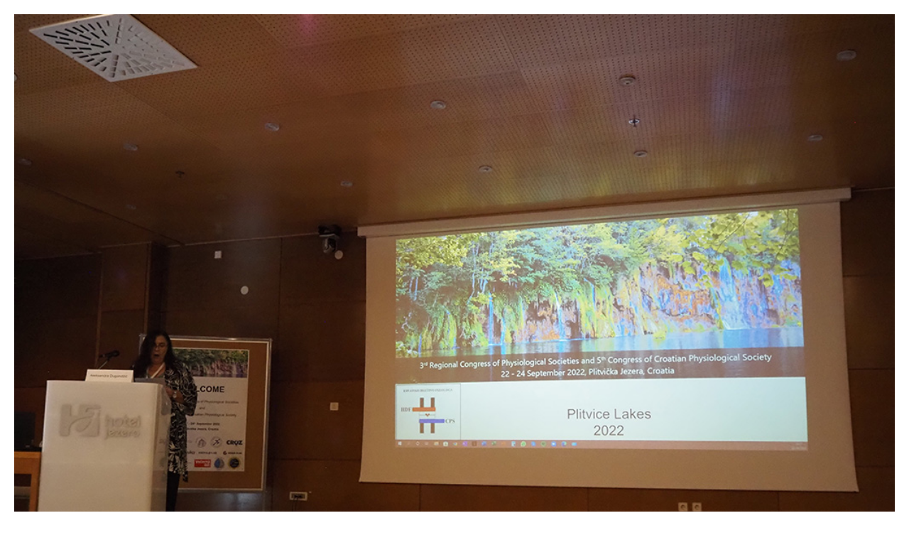

--- FILE ---
content_type: text/html
request_url: https://hdf.hr/gal/Opening_ceremony.htm
body_size: 71
content:
<!-- saved from url=(0014)about:internet -->
<!DOCTYPE html>
<head>
    <meta http-equiv="Content-Type" content="text/html;charset=UTF-8" />
    <link rel="stylesheet" href="../assets/w3fur.css">
    <link rel="stylesheet" href="../assets/d3.css">
    <style type="text/css">
    </style>
    <title>Gallery Plitvice</title>
</head>
<body>


<div class="w3-container" style="padding:20px">
    <img src="Opening_ceremony/P9220947.JPG" style="width:100%">
</div>
<br>
<div class="w3-container" style="padding:20px">
    <img src="Opening_ceremony/P9220951.JPG" style="width:100%"> 
</div>
<br>
<div class="w3-container" style="padding:20px">
    <img src="Opening_ceremony/P9220952.JPG" style="width:100%">
</div>
<br>
<div class="w3-container" style="padding:20px">
    <img src="Opening_ceremony/P9220968.JPG" style="width:100%">
</div>
<br>
<div class="w3-container" style="padding:20px">
    <img src="Opening_ceremony/P9220975.JPG" style="width:100%"> 
</div>
<br>
<div class="w3-container" style="padding:20px">
    <img src="Opening_ceremony/P9220979.JPG" style="width:100%">
</div>
<br>
<div class="w3-container" style="padding:20px">
    
</div>
<br>
<div class="w3-container" style="padding:20px">
    
</div>
<br>
<div class="w3-container" style="padding:20px">
    
</div>
<br>
<div class="w3-container" style="padding:20px">
    
</div>
<br>
</body>

--- FILE ---
content_type: text/css
request_url: https://hdf.hr/assets/d3.css
body_size: 114
content:


.mtext{font-family: "Arial", "Helvetica", sans-serif}
.stext{font-family: "Arial", "Helvetica", sans-serif;font-size:0.8em;line-height: 1.2}
#poziv1{font-size:5rem;font-family: "Arial", "Helvetica", sans-serif
        }
#poziv2{font-size:2rem;letter-spacing:0em;font-family: "Arial", "Helvetica", sans-serif
        }
#poziv3{font-size:1.6rem;font-family: "Arial", "Helvetica", sans-serif
        }
.w3-button{font-weight: bold;
                border:1px rgb(0,0,111) solid ;}
.button2{font-weight: bold;
                border:1px rgb(0,0,111) solid ;}
#naslov{font-size:2.6em;padding:30px;padding-top:80px;font-family: "Arial", "Helvetica", sans-serif}
#naslov2{font-size:2.6em;padding:25px;font-family: "Arial", "Helvetica", sans-serif}
.logo1{text-align:center;}
body{margin-top: 0px;font-family: "Arial", "Helvetica", sans-serif}
.w3-sidebar{line-height: 0.9em;font-size:1.2em}
.lang{font-size:0.7em; color:#880000; line-height: 0.2em;}
span.a{display:inline;}
.gal{text-align: center;}
.in3{margin-left: 3rem}
.in2{margin-left: 2rem;display:inline-block;}
.in6{margin-left: 1rem; display:inline-block;}
.in10{margin-left: 10.4rem; display:inline-block}
.galb{text-align: center;padding:2px;
        border:1px rgb(0,0,111) solid ;font-size:1.2 rem;font-style:normal;}